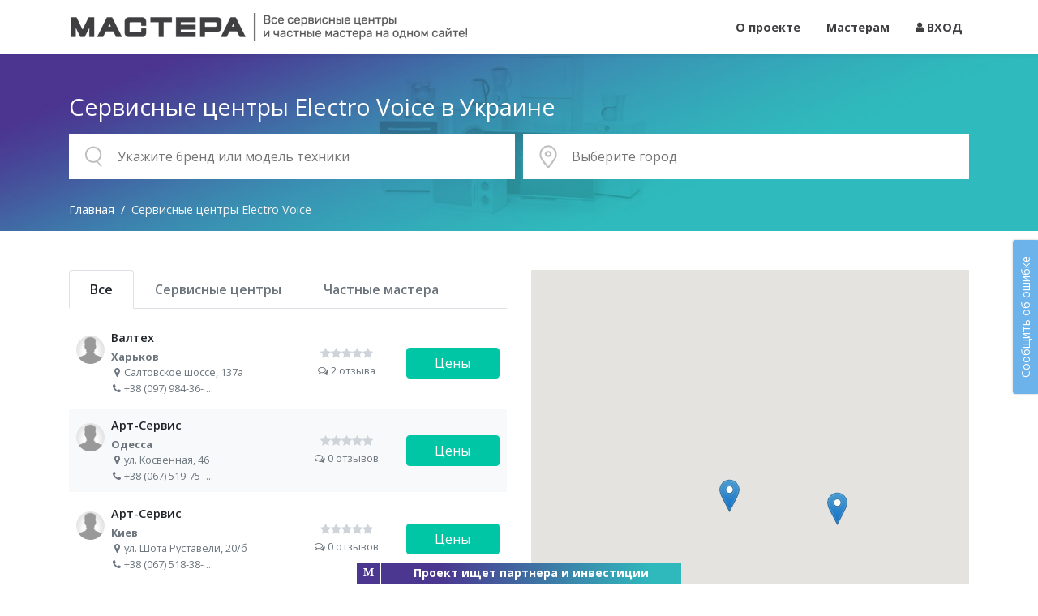

--- FILE ---
content_type: text/html; charset=UTF-8
request_url: https://mastera.ua/brand/electro_voice
body_size: 5824
content:
<!doctype html>
<html lang="ru">
    <head>
                    <!-- Google Tag Manager -->
            <script>(function(w,d,s,l,i){w[l]=w[l]||[];w[l].push({'gtm.start':
            new Date().getTime(),event:'gtm.js'});var f=d.getElementsByTagName(s)[0],
            j=d.createElement(s),dl=l!='dataLayer'?'&l='+l:'';j.async=true;j.src=
            'https://www.googletagmanager.com/gtm.js?id='+i+dl;f.parentNode.insertBefore(j,f);
            })(window,document,'script','dataLayer','GTM-WV974LH');</script>
            <!-- End Google Tag Manager -->
                <script>window._onload = [];</script>
        
        <meta charset="utf-8">
        <meta name="viewport" content="width=device-width, initial-scale=1">
        <meta name="csrf-token" content="QTxE56GDw4ZdYfogt10rk6VYSqKoTSMxIZxDbSvG">
        <link rel="icon" type="image/png" href="/favicon.png">
        
        <title>Сервисные центры Electro Voice в Украине</title>
        
                    <meta name="keywords" content="Сервисные центры Electro Voice">
                            <meta name="description" content="Все сервисные центры Electro Voice в Вашем регионе: авторизированные, неавторизированные, цены, отзывы.">
                                
        <link href="/assets/web/css/app.css?id=29c61cacd79213591ec1" rel="stylesheet">
            </head>
    <body>
                    <!-- Google Tag Manager (noscript) -->
            <noscript><iframe src="https://www.googletagmanager.com/ns.html?id=GTM-WV974LH"
            height="0" width="0" style="display:none;visibility:hidden"></iframe></noscript>
            <!-- End Google Tag Manager (noscript) -->
                
        <nav class="navbar navbar-expand-lg navbar-light fixed-top header">
            <div class="container">
                <a class="navbar-brand" href="https://mastera.ua">
                    <img class="d-none d-lg-inline-block" src="https://mastera.ua/images/logo.png" alt="Mastera.ua">
                    <span class="d-lg-none">Mastera.ua</span>
                </a>
                <button class="navbar-toggler" type="button" data-toggle="collapse" data-target="#navbar-content" aria-controls="navbar-content" aria-expanded="false" aria-label="Toggle navigation">
                    <span class="navbar-toggler-icon"></span>
                </button>

                <div class="collapse navbar-collapse" id="navbar-content">
                    <ul class="navbar-nav ml-auto">
                                                    <li class="nav-item">
                                <a class="nav-link" href="https://mastera.ua/o-proekte">О проекте</a>
                            </li>
                                                                            <li class="nav-item">
                                <a class="nav-link" href="https://mastera.ua/register">Мастерам</a>
                            </li>
                            <li class="nav-item">
                                <a class="nav-link" href="https://mastera.ua/login">
                                    <i class="fa fa-user"></i>
                                    ВХОД
                                </a>
                            </li>
                                            </ul>
                </div>
            </div>
        </nav>

        <div class="overflow-container">
            
            
    
    <div class="search-box">
    <div class="container">
        <div class="content-wrapper">
            <div class="content clearfix">
                <form class="form" method="post">
                    <input type="hidden" name="_token" value="QTxE56GDw4ZdYfogt10rk6VYSqKoTSMxIZxDbSvG">                                            <h1 class="current-category">Сервисные центры Electro Voice в Украине</h1>
                                        <div class="form-row">
                        <div class="col-md-6 search-col">
                            <div class="search-control-box">
                                <div class="search-control">
                                    <div class="icon">
                                        <img src="https://mastera.ua/images/icons/search.png" alt="search">
                                    </div>
                                    <div class="control main-search-control">
                                        <input type="text" id="main-search" placeholder="Укажите бренд или модель техники" autocomplete="off">
                                    </div>
                                </div>
                            </div>
                        </div>
                        <div class="col-md-6">
                            <div class="search-control-box js-search-control-box">
                                <div class="search-control">
                                    <div class="icon">
                                        <img src="https://mastera.ua/images/icons/address.png" alt="address">
                                    </div>
                                    <div class="control">
                                        <input type="text" placeholder="Выберите город" autocomplete="off"
                                               id="city-select-input" value="">
                                    </div>
                                                                    </div>
                                <div class="city-select" id="city-select">
                                    <div class="regions select-box active" id="city-select-regions">
                                        <div class="city-select-title">
                                            <span class="as-link js-city-select-link" data-type="all" data-id="0">Вся Украина</span>
                                        </div>
                                        <div class="city-select-body">
                                            <div class="row">
                                                                                                    <div class="col-4">
                                                        <ul class="list">
                                                                                                                            <li class="js-city-select-load-link" data-type="region" data-id="28">
                                                                    АР Крым
                                                                </li>
                                                                                                                            <li class="js-city-select-load-link" data-type="region" data-id="1">
                                                                    Винницкая область
                                                                </li>
                                                                                                                            <li class="js-city-select-load-link" data-type="region" data-id="10">
                                                                    Волынская область
                                                                </li>
                                                                                                                            <li class="js-city-select-load-link" data-type="region" data-id="2">
                                                                    Днепропетровская область
                                                                </li>
                                                                                                                            <li class="js-city-select-load-link" data-type="region" data-id="3">
                                                                    Донецкая область
                                                                </li>
                                                                                                                            <li class="js-city-select-load-link" data-type="region" data-id="4">
                                                                    Житомирская область
                                                                </li>
                                                                                                                            <li class="js-city-select-load-link" data-type="region" data-id="18">
                                                                    Закарпатская область
                                                                </li>
                                                                                                                            <li class="js-city-select-load-link" data-type="region" data-id="5">
                                                                    Запорожская область
                                                                </li>
                                                                                                                            <li class="js-city-select-load-link" data-type="region" data-id="6">
                                                                    Ивано-Франковская область
                                                                </li>
                                                                                                                    </ul>
                                                    </div>
                                                                                                    <div class="col-4">
                                                        <ul class="list">
                                                                                                                            <li class="js-city-select-load-link highlight" data-type="region" data-id="7">
                                                                    Киевская область
                                                                </li>
                                                                                                                            <li class="js-city-select-load-link" data-type="region" data-id="8">
                                                                    Кировоградская область
                                                                </li>
                                                                                                                            <li class="js-city-select-load-link" data-type="region" data-id="9">
                                                                    Луганская область
                                                                </li>
                                                                                                                            <li class="js-city-select-load-link" data-type="region" data-id="11">
                                                                    Львовская область
                                                                </li>
                                                                                                                            <li class="js-city-select-load-link" data-type="region" data-id="12">
                                                                    Николаевская область
                                                                </li>
                                                                                                                            <li class="js-city-select-load-link" data-type="region" data-id="13">
                                                                    Одесская область
                                                                </li>
                                                                                                                            <li class="js-city-select-load-link" data-type="region" data-id="14">
                                                                    Полтавская область
                                                                </li>
                                                                                                                            <li class="js-city-select-load-link" data-type="region" data-id="15">
                                                                    Ровенская область
                                                                </li>
                                                                                                                            <li class="js-city-select-load-link" data-type="region" data-id="16">
                                                                    Сумская область
                                                                </li>
                                                                                                                    </ul>
                                                    </div>
                                                                                                    <div class="col-4">
                                                        <ul class="list">
                                                                                                                            <li class="js-city-select-load-link" data-type="region" data-id="17">
                                                                    Тернопольская область
                                                                </li>
                                                                                                                            <li class="js-city-select-load-link" data-type="region" data-id="19">
                                                                    Харьковская область
                                                                </li>
                                                                                                                            <li class="js-city-select-load-link" data-type="region" data-id="20">
                                                                    Херсонская область
                                                                </li>
                                                                                                                            <li class="js-city-select-load-link" data-type="region" data-id="21">
                                                                    Хмельницкая область
                                                                </li>
                                                                                                                            <li class="js-city-select-load-link" data-type="region" data-id="22">
                                                                    Черкасская область
                                                                </li>
                                                                                                                            <li class="js-city-select-load-link" data-type="region" data-id="23">
                                                                    Черниговская область
                                                                </li>
                                                                                                                            <li class="js-city-select-load-link" data-type="region" data-id="24">
                                                                    Черновицкая область
                                                                </li>
                                                                                                                    </ul>
                                                    </div>
                                                                                            </div>
                                        </div>
                                    </div>
                                    <div class="cities select-box" id="city-select-cities"></div>
                                    <div class="areas select-box" id="city-select-areas"></div>
                                </div>
                            </div>
                        </div>
                    </div>
                </form>
                                    <ol itemscope itemtype="https://schema.org/BreadcrumbList" class="breadcrumb">
        
                            <li itemprop="itemListElement" itemscope itemtype="https://schema.org/ListItem" class="breadcrumb-item"><a itemtype="https://schema.org/Thing" itemprop="item" href="https://mastera.ua"><span itemprop="name">Главная</span></a><meta itemprop="position" content="1" /></li>
            
        
                            <li class="breadcrumb-item active">Сервисные центры Electro Voice</li>
            
            </ol>
                            </div>
        </div>
    </div>
</div>
    <div class="service-centers-list content-box">
    <div class="container">
        <div class="row">
            <div class="col-list col-md-6 service-centers-showcase" id="service-centers-list">
    <ul class="nav nav-tabs">
                <li class="nav-item">
            <a class="nav-link active" 
               href="https://mastera.ua/brand/electro_voice">
                <span>Все</span>
            </a>
        </li>
        <li class="nav-item">
            <a class="nav-link" 
               href="https://mastera.ua/brand/electro_voice?type=0">
                <span>Сервисные центры</span>
            </a>
        </li>
        <li class="nav-item">
            <a class="nav-link" 
               href="https://mastera.ua/brand/electro_voice?type=1">
                <span>Частные мастера</span>
            </a>
        </li>
    </ul>
    <div class="list">
        <div class="list-body">
                                                                                                                <div class="service-center js-list-service-center" 
                         data-marker='{&quot;lat&quot;:&quot;49.9893747&quot;,&quot;lng&quot;:&quot;36.3421789507637&quot;}'>
                        <a href="https://mastera.ua/service-center/valtekh" title="Валтех"
                           class="js-service-center-link" data-address="1830">Валтех</a>
                        <div class="row">
                            <div class="col-6 sc-name">
                                <div class="avatar">
                                    <img src="https://mastera.ua/images/default_avatar.jpg" alt="Валтех">
                                </div>
                                <div class="description">
                                    <div class="name">Валтех</div>
                                                                                                                        <div class="contacts-city">Харьков</div>
                                                                                <div class="contact address">
                                            <i class="fa fa-map-marker"></i> 
                                            <span>Салтовское шоссе, 137а</span>
                                        </div>
                                                                                <div class="contact phone">
    <i class="fa fa-phone"></i> 
    <span><span class="hidden-phone">+38 (097) 984-36-<i class="hidden-phone-end js-show-hidden-phone" data-id="a-1830" title="показать полностью">&nbsp;...</i></span></span>
</div>
                                                                    </div>
                            </div>
                            <div class="col sc-ratings">
                                <span class="rating" title="0"><span style="width:0%"></span></span>                                <div class="comments">
                                    <i class="fa fa-comments-o"></i> 
                                    2 отзыва
                                </div>
                            </div>
                                                                                        <div class="col sc-actions">
                                    <button class="btn btn-success" 
                                            data-toggle="modal" data-target="#pricing-modal">Цены</button>
                                </div>
                                                    </div>
                    </div>
                                                                                                    <div class="service-center js-list-service-center" 
                         data-marker='{&quot;lat&quot;:&quot;46.4744079&quot;,&quot;lng&quot;:&quot;30.7111401068441&quot;}'>
                        <a href="https://mastera.ua/service-center/art-servis" title="Арт-Сервис"
                           class="js-service-center-link" data-address="1503">Арт-Сервис</a>
                        <div class="row">
                            <div class="col-6 sc-name">
                                <div class="avatar">
                                    <img src="https://mastera.ua/images/default_avatar.jpg" alt="Арт-Сервис">
                                </div>
                                <div class="description">
                                    <div class="name">Арт-Сервис</div>
                                                                                                                        <div class="contacts-city">Одесса</div>
                                                                                <div class="contact address">
                                            <i class="fa fa-map-marker"></i> 
                                            <span>ул. Косвенная, 46</span>
                                        </div>
                                                                                <div class="contact phone">
    <i class="fa fa-phone"></i> 
    <span><span class="hidden-phone">+38 (067) 519-75-<i class="hidden-phone-end js-show-hidden-phone" data-id="a-1503" title="показать полностью">&nbsp;...</i></span></span>
</div>
                                                                    </div>
                            </div>
                            <div class="col sc-ratings">
                                <span class="rating" title="0"><span style="width:0%"></span></span>                                <div class="comments">
                                    <i class="fa fa-comments-o"></i> 
                                    0 отзывов
                                </div>
                            </div>
                                                                                        <div class="col sc-actions">
                                    <button class="btn btn-success" 
                                            data-toggle="modal" data-target="#pricing-modal">Цены</button>
                                </div>
                                                    </div>
                    </div>
                                                                                                    <div class="service-center js-list-service-center" 
                         data-marker='{&quot;lat&quot;:&quot;50.438983&quot;,&quot;lng&quot;:&quot;30.518508&quot;}'>
                        <a href="https://mastera.ua/service-center/art-servis" title="Арт-Сервис"
                           class="js-service-center-link" data-address="969">Арт-Сервис</a>
                        <div class="row">
                            <div class="col-6 sc-name">
                                <div class="avatar">
                                    <img src="https://mastera.ua/images/default_avatar.jpg" alt="Арт-Сервис">
                                </div>
                                <div class="description">
                                    <div class="name">Арт-Сервис</div>
                                                                                                                        <div class="contacts-city">Киев</div>
                                                                                <div class="contact address">
                                            <i class="fa fa-map-marker"></i> 
                                            <span>ул. Шота Руставели, 20/б</span>
                                        </div>
                                                                                <div class="contact phone">
    <i class="fa fa-phone"></i> 
    <span><span class="hidden-phone">+38 (067) 518-38-<i class="hidden-phone-end js-show-hidden-phone" data-id="a-969" title="показать полностью">&nbsp;...</i></span></span>
</div>
                                                                    </div>
                            </div>
                            <div class="col sc-ratings">
                                <span class="rating" title="0"><span style="width:0%"></span></span>                                <div class="comments">
                                    <i class="fa fa-comments-o"></i> 
                                    0 отзывов
                                </div>
                            </div>
                                                                                        <div class="col sc-actions">
                                    <button class="btn btn-success" 
                                            data-toggle="modal" data-target="#pricing-modal">Цены</button>
                                </div>
                                                    </div>
                    </div>
                                    </div>
    </div>
</div>            <div class="col-list-pagination col-md-6" id="service-centers-list-pagination">
    <div class="list-pagination">
        
    </div>
</div>            <div class="col-list-map col-md-6 service-centers-map">
                <div class="relative">
                    <div id="sc-map" class="sc-map"></div>
                </div>
            </div>
        </div>
    </div>
</div>

<div class="modal fade" id="pricing-modal" tabindex="-1" role="dialog" aria-hidden="true">
    <div class="modal-dialog modal-dialog-centered" role="document">
        <div class="modal-content">
            <div class="modal-header">
                <h5 class="modal-title">Расчет стоимости ремонта</h5>
                <button type="button" class="close" data-dismiss="modal" aria-label="Close">
                    <span aria-hidden="true">&times;</span>
                </button>
            </div>
            <div class="modal-body">
                <form method="post" class="quick-search-form" id="quick-search-form" action="https://mastera.ua/quick-search/submit">
    <input type="hidden" name="_token" value="QTxE56GDw4ZdYfogt10rk6VYSqKoTSMxIZxDbSvG">    <input type="hidden" name="device_id" class="js-qs-selected-device" value="">
    <div class="form-group qs-device">
        <input type="text" class="js-qs-device form-control border-success" placeholder="Укажите модель техники" value="">
    </div>
    <div class="form-group">
        <select class="js-qs-defect form-control custom-select-2 border-success" name="defect_id" data-noneSelectedText="Неисправность">
        </select>
    </div>
    <div class="form-group">
        <select class="js-qs-service form-control custom-select-2 border-success" name="service_id" data-noneSelectedText="Услуга">
        </select>
    </div>
    <div class="text-center">
        <button type="submit" class="js-qs-submit btn btn-success btn-lg" disabled>Показать цену</button>
    </div>
</form>            </div>
        </div>
    </div>
</div>

<div class="modal fade sc-page-sidebar" id="sc-page-sidebar" tabindex="-1" role="dialog" aria-hidden="true">
    <div class="modal-dialog">
        <div class="modal-content">
            <button type="button" class="close sc-page-sidebar-close" data-dismiss="modal" aria-label="Close">
                <span aria-hidden="true">&times;</span>
            </button>
            <div class="modal-body sc-page sc-page-sidebar-content" id="sc-page-content"></div>
        </div>
    </div>
</div>

    
        
    
            
            <div class="quote-box content-box lazy" data-src="https://mastera.ua/assets/web/images/fon-02.jpg">
                <div class="container">
                    <div class="content-wrapper">
                        <div class="content">
                            <h5 class="title text-center underline-white uppercase">
                                Сервисные центры бывают честными.<br>Цены тоже.
                            </h5>
                            <p class="text-center mb-0">
                                Запишитесь в надежный сервис по фиксированной цене.<br>Никаких доплат и увеличения стоимости.
                            </p>
                        </div>
                    </div>
                </div>
            </div>
            
            <footer class="footer content-box">
                <div class="background-container lazy" data-src="https://mastera.ua/assets/web/images/contact.jpg">
                    <div class="container">
                        <h5 class="title text-center underline uppercase">
                            Контактная информация
                        </h5>
                        <div class="text-center phones contact-box">
                            <div>Свяжитесь с нами:</div>
                            
                            info@mastera.ua
                        </div>
                        <div class="text-center feedback contact-box">
                            <button type="button" class="btn btn-success" data-toggle="modal" data-target="#feedback-form">
                                Написать нам
                            </button>
                        </div>
                        <div class="text-center follow-us contact-box">
                            <div>Следите за нами:</div>
                            <a href="#"><img class="lazy" src="[data-uri]" data-src="https://mastera.ua/images/icons/youtube.png" alt="youtube"></a>
                            <a href="#"><img class="lazy" src="[data-uri]" data-src="https://mastera.ua/images/icons/facebook.png" alt="facebook"></a>
                            <a href="#"><img class="lazy" src="[data-uri]" data-src="https://mastera.ua/images/icons/instagram.png" alt="instagram"></a>
                        </div>
                        <div class="text-center copyright">
                            &copy; 2026 Mastera <br>
                            <a href="https://mastera.ua/agreement" class="agreements-link">Оферта</a>
                        </div>
                    </div>
                </div>
            </footer>
        </div>
        
        <div class="modal fade modal-form" id="feedback-form" tabindex="-1" role="dialog" aria-hidden="true">
            <form id="form-feedback" method="post" action="https://mastera.ua/forms/feedback" class="js-ajax-form ajax-form">
                <div class="modal-dialog modal-dialog-centered" role="document">
                    <div class="modal-content">
                        <div class="modal-header">
                            <h5 class="modal-title">Напишите нам</h5>
                            <button type="button" class="close" data-dismiss="modal" aria-label="Close">
                                <span aria-hidden="true">&times;</span>
                            </button>
                        </div>
                        <div class="modal-body">
                            <input type="hidden" name="_token" value="QTxE56GDw4ZdYfogt10rk6VYSqKoTSMxIZxDbSvG">                            <div class="js-form-result form-result alert alert-success alert-dismissible hidden" role="alert">
                                <span class="js-form-result-message"></span>
                            </div>
                            <div class="form-group row">
                                <label class="col-sm-4 col-form-label" for="ff-message">Сообщение:</label>
                                <div class="col-sm-8">
                                    <textarea id="ff-message" name="message" required rows="4" class="form-control"></textarea>
                                </div>
                            </div>
                            <div class="form-group row">
                                <label class="col-sm-4 col-form-label" for="ff-contacts">Телефон или email:</label>
                                <div class="col-sm-8">
                                    <input id="ff-contacts" type="text" name="contacts" class="form-control" required>
                                </div>
                            </div>
                            <div class="form-group row">
                                <label class="col-sm-4 col-form-label" for="ff-name">Имя:</label>
                                <div class="col-sm-8">
                                    <input id="ff-name" type="text" name="name" class="form-control">
                                </div>
                            </div>
                            <div class="form-group row mb-0">
                                <div class="col-sm-8 offset-sm-4">
                                    <button type="submit" class="btn btn-success">
                                        Отправить
                                        <span class="spinner-grow spinner-grow-sm" role="status" aria-hidden="true"></span>
                                    </button>
                                </div>
                            </div>
                        </div>
                    </div>
                </div>
                <div class="g-recaptcha" id="grecaptcha-f"></div>
            </form>
        </div>
        
        <div class="modal fade modal-form" id="report-form" tabindex="-1" role="dialog" aria-hidden="true">
            <form id="form-report" method="post" action="https://mastera.ua/forms/report" class="js-ajax-form ajax-form">
                <div class="modal-dialog modal-dialog-centered" role="document">
                    <div class="modal-content">
                        <div class="modal-header">
                            <h5 class="modal-title">Сообщить об ошибке</h5>
                            <button type="button" class="close" data-dismiss="modal" aria-label="Close">
                                <span aria-hidden="true">&times;</span>
                            </button>
                        </div>
                        <div class="modal-body">
                            <input type="hidden" name="_token" value="QTxE56GDw4ZdYfogt10rk6VYSqKoTSMxIZxDbSvG">                            <div class="js-form-result form-result alert alert-success alert-dismissible hidden" role="alert">
                                <span class="js-form-result-message"></span>
                            </div>
                            <div class="form-group row">
                                <label class="col-sm-4 col-form-label" for="rf-message">Опишите проблему:</label>
                                <div class="col-sm-8">
                                    <textarea id="rf-message" name="message" required rows="4" class="form-control"></textarea>
                                </div>
                            </div>
                            <div class="form-group row">
                                <label class="col-sm-4 col-form-label" for="rf-email">Email для связи:</label>
                                <div class="col-sm-8">
                                    <input id="rf-email" type="text" name="email" class="form-control" required>
                                </div>
                            </div>
                            <div class="form-group row mb-0">
                                <div class="col-sm-8 offset-sm-4">
                                    <button type="submit" class="btn btn-success">
                                        Отправить
                                        <span class="spinner-grow spinner-grow-sm" role="status" aria-hidden="true"></span>
                                    </button>
                                </div>
                            </div>
                        </div>
                    </div>
                </div>
                <div class="g-recaptcha" id="grecaptcha-r"></div>
            </form>
        </div>
        
        <button type="button" class="report-form-btn btn btn-info btn-sm" data-toggle="modal" data-target="#report-form">Сообщить об ошибке</button>

        <div class="fixed-stripe" data-toggle="modal" data-target="#feedback-form">
            <div class="fixed-stripe__logo">M</div>
            <div class="fixed-stripe__text">Проект ищет партнера и инвестиции</div>
        </div>
        
        <!-- Scripts -->
        <script>window.APP_DEBUG = false;</script>
        <script async>
            function attachScript(src, onload){
                var script = document.createElement("script");
                script.onload = onload;
                script.setAttribute('async', true);
                document.body.appendChild(script);
                script.setAttribute("src", src);
            }
            window._onload.push(function(){
                attachScript("/assets/web/js/manifest.js?id=7db827d654313dce4250", function(){
                    attachScript("/assets/web/js/vendor.js?id=2fac1114eb00537d36d0", function(){
                        attachScript("/assets/web/js/app.js?id=c0395e7ef4700a55cef3", function(){
                                attachScript("/assets/web/js/catalog.js?id=579832f89b451d163cc9", function(){
            window.Catalog.initMap({
        center: {"lat":49.825738,"lng":31.603277,"zoom":5},
        markers: [{"id":969,"lat":"50.438983","lng":"30.518508","title":"\u0410\u0440\u0442-\u0421\u0435\u0440\u0432\u0438\u0441"},{"id":1503,"lat":"46.4744079","lng":"30.7111401068441","title":"\u0410\u0440\u0442-\u0421\u0435\u0440\u0432\u0438\u0441"},{"id":1830,"lat":"49.9893747","lng":"36.3421789507637","title":"\u0412\u0430\u043b\u0442\u0435\u0445"}]
    });
    });
                            $(window).trigger('load');
                        });
                    });
                });
            });
            var loadAssets = function(){
                for(var i = 0; i < window._onload.length; i ++){
                    window._onload[i]();
                }
            };
            if(window.addEventListener){
                window.addEventListener("load", loadAssets, false);
            }else if(window.attachEvent){
                window.attachEvent("onload", loadAssets);
            }else{
                window.onload = loadAssets;
            }
        </script>
    </body>
</html>


--- FILE ---
content_type: application/javascript
request_url: https://mastera.ua/assets/web/js/app.js?id=c0395e7ef4700a55cef3
body_size: 8235
content:
(window.webpackJsonp=window.webpackJsonp||[]).push([[2],{0:function(t,e,n){n("UgRz"),n("uIgy"),n("S+kd"),t.exports=n("FTk0")},"0V+Z":function(t,e,n){"use strict";(function(t){function i(t,e){for(var n=0;n<e.length;n++){var i=e[n];i.enumerable=i.enumerable||!1,i.configurable=!0,"value"in i&&(i.writable=!0),Object.defineProperty(t,i.key,i)}}n.d(e,"a",(function(){return o}));var o=function(){function e(){!function(t,e){if(!(t instanceof e))throw new TypeError("Cannot call a class as a function")}(this,e),this.$input=t("#main-search"),this.ajax=!1,this.initSearch()}var n,o,a;return n=e,(o=[{key:"initSearch",value:function(){var e=this;t((function(){e.$input.typeahead({minLength:2,highlight:!0,caseSensitive:!0},{display:function(e){return t.trim(e.name)},templates:{suggestion:function(t){return'<span class="tt-item"><span class="name">'+t.name+"</span></span>"},footer:function(){return""},notFound:function(){return'<span class="tt-not-found">Совпадений не найдено</span>'}},limit:500,async:!0,source:function(n,i,o){e.ajax&&e.ajax.abort(),e.ajax=t.ajax({method:"POST",cache:!1,url:"/search/ajax-search",data:{q:n},dataType:"JSON",success:function(t){t.state&&o(t.results)}})}}).bind("typeahead:select",(function(t,e){e.url&&(window.location=e.url)})),t(".main-search-control.js-set-focus").length&&e.$input.focus()}))}}])&&i(n.prototype,o),a&&i(n,a),e}()}).call(this,n("EVdn"))},"8oxB":function(t,e){var n,i,o=t.exports={};function a(){throw new Error("setTimeout has not been defined")}function r(){throw new Error("clearTimeout has not been defined")}function s(t){if(n===setTimeout)return setTimeout(t,0);if((n===a||!n)&&setTimeout)return n=setTimeout,setTimeout(t,0);try{return n(t,0)}catch(e){try{return n.call(null,t,0)}catch(e){return n.call(this,t,0)}}}!function(){try{n="function"==typeof setTimeout?setTimeout:a}catch(t){n=a}try{i="function"==typeof clearTimeout?clearTimeout:r}catch(t){i=r}}();var c,l=[],u=!1,d=-1;function h(){u&&c&&(u=!1,c.length?l=c.concat(l):d=-1,l.length&&f())}function f(){if(!u){var t=s(h);u=!0;for(var e=l.length;e;){for(c=l,l=[];++d<e;)c&&c[d].run();d=-1,e=l.length}c=null,u=!1,function(t){if(i===clearTimeout)return clearTimeout(t);if((i===r||!i)&&clearTimeout)return i=clearTimeout,clearTimeout(t);try{i(t)}catch(e){try{return i.call(null,t)}catch(e){return i.call(this,t)}}}(t)}}function p(t,e){this.fun=t,this.array=e}function m(){}o.nextTick=function(t){var e=new Array(arguments.length-1);if(arguments.length>1)for(var n=1;n<arguments.length;n++)e[n-1]=arguments[n];l.push(new p(t,e)),1!==l.length||u||s(f)},p.prototype.run=function(){this.fun.apply(null,this.array)},o.title="browser",o.browser=!0,o.env={},o.argv=[],o.version="",o.versions={},o.on=m,o.addListener=m,o.once=m,o.off=m,o.removeListener=m,o.removeAllListeners=m,o.emit=m,o.prependListener=m,o.prependOnceListener=m,o.listeners=function(t){return[]},o.binding=function(t){throw new Error("process.binding is not supported")},o.cwd=function(){return"/"},o.chdir=function(t){throw new Error("process.chdir is not supported")},o.umask=function(){return 0}},FTk0:function(t,e){},LtfW:function(t,e,n){"use strict";(function(t){function i(t,e){for(var n=0;n<e.length;n++){var i=e[n];i.enumerable=i.enumerable||!1,i.configurable=!0,"value"in i&&(i.writable=!0),Object.defineProperty(t,i.key,i)}}n.d(e,"a",(function(){return o}));var o=function(){function e(){!function(t,e){if(!(t instanceof e))throw new TypeError("Cannot call a class as a function")}(this,e),this.$cities_container=t("#city-select-cities"),this.$regions_container=t("#city-select-regions"),this.$areas_container=t("#city-select-areas"),this.$containers=[this.$cities_container,this.$regions_container,this.$areas_container],this.$city_select=t("#city-select"),this.$input=t("#city-select-input"),this.$clear=t("#city-select-clear-location"),this.ajaxSearch=!1,this.init()}var n,o,a;return n=e,(o=[{key:"show",value:function(){this.$city_select.addClass("active")}},{key:"hide",value:function(){this.$city_select.removeClass("active")}},{key:"hideContainers",value:function(){t.each(this.$containers,(function(t,e){e.removeClass("active")}))}},{key:"showCitySelect",value:function(){this.hideContainers(),this.$cities_container.addClass("active")}},{key:"showRegionSelect",value:function(){this.hideContainers(),this.$regions_container.addClass("active")}},{key:"showAreaSelect",value:function(){this.hideContainers(),this.$areas_container.addClass("active")}},{key:"showLoaded",value:function(e,n){var i=t(".js-city-select-loaded-"+e+"[data-id="+n+"]");return!!i.length&&(t(".js-city-select-loaded-"+e).removeClass("active"),i.addClass("active"),!0)}},{key:"showRegion",value:function(t){return!!this.showLoaded("region",t)&&(this.showCitySelect(),!0)}},{key:"showCity",value:function(t){return!!this.showLoaded("city",t)&&(this.showAreaSelect(),!0)}},{key:"setLoadedRegion",value:function(t){this.$cities_container.append(t)}},{key:"setLoadedCity",value:function(t){this.$areas_container.append(t)}},{key:"setUserLocation",value:function(e,n){this.hide(),t.ajax({url:"/city-select/ajax-set-user-location",type:"POST",dataType:"json",data:{id:n,type:e,location:window.location.href},success:function(t){t.state&&(t.redirect_location?window.location=t.redirect_location:window.location.reload(!0))}})}},{key:"init",value:function(){var e=this;t((function(){t(document).on("click",".js-city-select-load-link",(function(){var n=t(this),i=n.attr("data-type"),o=+n.attr("data-id"),a=i.charAt(0).toUpperCase()+i.substr(1,i.length-1);if(e["show"+a](o))return!0;t.ajax({url:"/city-select/ajax-load-"+i,type:"POST",dataType:"json",data:{id:o},success:function(t){t.state&&(t.empty?e.setUserLocation(i,o):(e["setLoaded"+a](t.html),e["show"+a](o)))}})})),t(document).on("click",".js-city-select-back",(function(){var n=t(this).attr("data-to");e["show"+n]()})),t(document).on("click",".js-city-select-link",(function(){var n=t(this),i=n.attr("data-type"),o=n.attr("data-id");e.setUserLocation(i,o)})),e.$input.on("input",(function(t){e.hide()})),t(document).on("click",(function(n){t(n.target).closest(".search-control-box").length||e.hide()})),e.$input.on("focus",(function(n){n.stopPropagation(),n.preventDefault(),t(this).select(),e.show(),e.$input.data("tt-typeahead").menu.datasets[0].clear()})),e.$clear.on("click",(function(t){t.stopPropagation(),t.preventDefault(),e.setUserLocation("empty",0)})),e.$input.typeahead({minLength:2,highlight:!0,caseSensitive:!0},{display:function(e){return t.trim(e.name)},templates:{suggestion:function(t){return'<span class="tt-item'+("area"==t.type?" tt-item-tab":"")+'"><span class="name">'+t.name+"</span></span>"},footer:function(){return""},notFound:function(){return'<span class="tt-not-found">Совпадений не найдено</span>'}},limit:500,async:!0,source:function(n,i,o){if(e.$city_select.hasClass("active"))return!1;e.ajaxSearch&&e.ajaxSearch.abort(),e.ajaxSearch=t.ajax({method:"POST",cache:!1,url:"/city-select/ajax-search",data:{q:n},dataType:"JSON",success:function(t){t.state&&o(t.results)}})},focus:function(){return!1}}).bind("typeahead:select",(function(t,n){n.type&&n.id&&e.setUserLocation(n.type,n.id)}))}))}}])&&i(n.prototype,o),a&&i(n,a),e}()}).call(this,n("EVdn"))},Pj9F:function(t,e,n){(function(t){
/*!
Waypoints - 4.0.1
Copyright © 2011-2016 Caleb Troughton
Licensed under the MIT license.
https://github.com/imakewebthings/waypoints/blob/master/licenses.txt
*/
!function(){"use strict";function t(i){if(!i)throw new Error("No options passed to Waypoint constructor");if(!i.element)throw new Error("No element option passed to Waypoint constructor");if(!i.handler)throw new Error("No handler option passed to Waypoint constructor");this.key="waypoint-"+e,this.options=t.Adapter.extend({},t.defaults,i),this.element=this.options.element,this.adapter=new t.Adapter(this.element),this.callback=i.handler,this.axis=this.options.horizontal?"horizontal":"vertical",this.enabled=this.options.enabled,this.triggerPoint=null,this.group=t.Group.findOrCreate({name:this.options.group,axis:this.axis}),this.context=t.Context.findOrCreateByElement(this.options.context),t.offsetAliases[this.options.offset]&&(this.options.offset=t.offsetAliases[this.options.offset]),this.group.add(this),this.context.add(this),n[this.key]=this,e+=1}var e=0,n={};t.prototype.queueTrigger=function(t){this.group.queueTrigger(this,t)},t.prototype.trigger=function(t){this.enabled&&this.callback&&this.callback.apply(this,t)},t.prototype.destroy=function(){this.context.remove(this),this.group.remove(this),delete n[this.key]},t.prototype.disable=function(){return this.enabled=!1,this},t.prototype.enable=function(){return this.context.refresh(),this.enabled=!0,this},t.prototype.next=function(){return this.group.next(this)},t.prototype.previous=function(){return this.group.previous(this)},t.invokeAll=function(t){var e=[];for(var i in n)e.push(n[i]);for(var o=0,a=e.length;a>o;o++)e[o][t]()},t.destroyAll=function(){t.invokeAll("destroy")},t.disableAll=function(){t.invokeAll("disable")},t.enableAll=function(){for(var e in t.Context.refreshAll(),n)n[e].enabled=!0;return this},t.refreshAll=function(){t.Context.refreshAll()},t.viewportHeight=function(){return window.innerHeight||document.documentElement.clientHeight},t.viewportWidth=function(){return document.documentElement.clientWidth},t.adapters=[],t.defaults={context:window,continuous:!0,enabled:!0,group:"default",horizontal:!1,offset:0},t.offsetAliases={"bottom-in-view":function(){return this.context.innerHeight()-this.adapter.outerHeight()},"right-in-view":function(){return this.context.innerWidth()-this.adapter.outerWidth()}},window.Waypoint=t}(),function(){"use strict";function t(t){window.setTimeout(t,1e3/60)}function e(t){this.element=t,this.Adapter=o.Adapter,this.adapter=new this.Adapter(t),this.key="waypoint-context-"+n,this.didScroll=!1,this.didResize=!1,this.oldScroll={x:this.adapter.scrollLeft(),y:this.adapter.scrollTop()},this.waypoints={vertical:{},horizontal:{}},t.waypointContextKey=this.key,i[t.waypointContextKey]=this,n+=1,o.windowContext||(o.windowContext=!0,o.windowContext=new e(window)),this.createThrottledScrollHandler(),this.createThrottledResizeHandler()}var n=0,i={},o=window.Waypoint,a=window.onload;e.prototype.add=function(t){var e=t.options.horizontal?"horizontal":"vertical";this.waypoints[e][t.key]=t,this.refresh()},e.prototype.checkEmpty=function(){var t=this.Adapter.isEmptyObject(this.waypoints.horizontal),e=this.Adapter.isEmptyObject(this.waypoints.vertical),n=this.element==this.element.window;t&&e&&!n&&(this.adapter.off(".waypoints"),delete i[this.key])},e.prototype.createThrottledResizeHandler=function(){function t(){e.handleResize(),e.didResize=!1}var e=this;this.adapter.on("resize.waypoints",(function(){e.didResize||(e.didResize=!0,o.requestAnimationFrame(t))}))},e.prototype.createThrottledScrollHandler=function(){function t(){e.handleScroll(),e.didScroll=!1}var e=this;this.adapter.on("scroll.waypoints",(function(){(!e.didScroll||o.isTouch)&&(e.didScroll=!0,o.requestAnimationFrame(t))}))},e.prototype.handleResize=function(){o.Context.refreshAll()},e.prototype.handleScroll=function(){var t={},e={horizontal:{newScroll:this.adapter.scrollLeft(),oldScroll:this.oldScroll.x,forward:"right",backward:"left"},vertical:{newScroll:this.adapter.scrollTop(),oldScroll:this.oldScroll.y,forward:"down",backward:"up"}};for(var n in e){var i=e[n],o=i.newScroll>i.oldScroll?i.forward:i.backward;for(var a in this.waypoints[n]){var r=this.waypoints[n][a];if(null!==r.triggerPoint){var s=i.oldScroll<r.triggerPoint,c=i.newScroll>=r.triggerPoint;(s&&c||!s&&!c)&&(r.queueTrigger(o),t[r.group.id]=r.group)}}}for(var l in t)t[l].flushTriggers();this.oldScroll={x:e.horizontal.newScroll,y:e.vertical.newScroll}},e.prototype.innerHeight=function(){return this.element==this.element.window?o.viewportHeight():this.adapter.innerHeight()},e.prototype.remove=function(t){delete this.waypoints[t.axis][t.key],this.checkEmpty()},e.prototype.innerWidth=function(){return this.element==this.element.window?o.viewportWidth():this.adapter.innerWidth()},e.prototype.destroy=function(){var t=[];for(var e in this.waypoints)for(var n in this.waypoints[e])t.push(this.waypoints[e][n]);for(var i=0,o=t.length;o>i;i++)t[i].destroy()},e.prototype.refresh=function(){var t,e=this.element==this.element.window,n=e?void 0:this.adapter.offset(),i={};for(var a in this.handleScroll(),t={horizontal:{contextOffset:e?0:n.left,contextScroll:e?0:this.oldScroll.x,contextDimension:this.innerWidth(),oldScroll:this.oldScroll.x,forward:"right",backward:"left",offsetProp:"left"},vertical:{contextOffset:e?0:n.top,contextScroll:e?0:this.oldScroll.y,contextDimension:this.innerHeight(),oldScroll:this.oldScroll.y,forward:"down",backward:"up",offsetProp:"top"}}){var r=t[a];for(var s in this.waypoints[a]){var c,l,u,d,h=this.waypoints[a][s],f=h.options.offset,p=h.triggerPoint,m=0,y=null==p;h.element!==h.element.window&&(m=h.adapter.offset()[r.offsetProp]),"function"==typeof f?f=f.apply(h):"string"==typeof f&&(f=parseFloat(f),h.options.offset.indexOf("%")>-1&&(f=Math.ceil(r.contextDimension*f/100))),c=r.contextScroll-r.contextOffset,h.triggerPoint=Math.floor(m+c-f),l=p<r.oldScroll,u=h.triggerPoint>=r.oldScroll,d=!l&&!u,!y&&(l&&u)?(h.queueTrigger(r.backward),i[h.group.id]=h.group):(!y&&d||y&&r.oldScroll>=h.triggerPoint)&&(h.queueTrigger(r.forward),i[h.group.id]=h.group)}}return o.requestAnimationFrame((function(){for(var t in i)i[t].flushTriggers()})),this},e.findOrCreateByElement=function(t){return e.findByElement(t)||new e(t)},e.refreshAll=function(){for(var t in i)i[t].refresh()},e.findByElement=function(t){return i[t.waypointContextKey]},window.onload=function(){a&&a(),e.refreshAll()},o.requestAnimationFrame=function(e){(window.requestAnimationFrame||window.mozRequestAnimationFrame||window.webkitRequestAnimationFrame||t).call(window,e)},o.Context=e}(),function(){"use strict";function t(t,e){return t.triggerPoint-e.triggerPoint}function e(t,e){return e.triggerPoint-t.triggerPoint}function n(t){this.name=t.name,this.axis=t.axis,this.id=this.name+"-"+this.axis,this.waypoints=[],this.clearTriggerQueues(),i[this.axis][this.name]=this}var i={vertical:{},horizontal:{}},o=window.Waypoint;n.prototype.add=function(t){this.waypoints.push(t)},n.prototype.clearTriggerQueues=function(){this.triggerQueues={up:[],down:[],left:[],right:[]}},n.prototype.flushTriggers=function(){for(var n in this.triggerQueues){var i=this.triggerQueues[n],o="up"===n||"left"===n;i.sort(o?e:t);for(var a=0,r=i.length;r>a;a+=1){var s=i[a];(s.options.continuous||a===i.length-1)&&s.trigger([n])}}this.clearTriggerQueues()},n.prototype.next=function(e){this.waypoints.sort(t);var n=o.Adapter.inArray(e,this.waypoints);return n===this.waypoints.length-1?null:this.waypoints[n+1]},n.prototype.previous=function(e){this.waypoints.sort(t);var n=o.Adapter.inArray(e,this.waypoints);return n?this.waypoints[n-1]:null},n.prototype.queueTrigger=function(t,e){this.triggerQueues[e].push(t)},n.prototype.remove=function(t){var e=o.Adapter.inArray(t,this.waypoints);e>-1&&this.waypoints.splice(e,1)},n.prototype.first=function(){return this.waypoints[0]},n.prototype.last=function(){return this.waypoints[this.waypoints.length-1]},n.findOrCreate=function(t){return i[t.axis][t.name]||new n(t)},o.Group=n}(),function(){"use strict";function e(t){this.$element=n(t)}var n=t,i=window.Waypoint;n.each(["innerHeight","innerWidth","off","offset","on","outerHeight","outerWidth","scrollLeft","scrollTop"],(function(t,n){e.prototype[n]=function(){var t=Array.prototype.slice.call(arguments);return this.$element[n].apply(this.$element,t)}})),n.each(["extend","inArray","isEmptyObject"],(function(t,i){e[i]=n[i]})),i.adapters.push({name:"jquery",Adapter:e}),i.Adapter=e}(),function(){"use strict";function e(t){return function(){var e=[],i=arguments[0];return t.isFunction(arguments[0])&&((i=t.extend({},arguments[1])).handler=arguments[0]),this.each((function(){var o=t.extend({},i,{element:this});"string"==typeof o.context&&(o.context=t(this).closest(o.context)[0]),e.push(new n(o))})),e}}var n=window.Waypoint;t&&(t.fn.waypoint=e(t)),window.Zepto&&(window.Zepto.fn.waypoint=e(window.Zepto))}()}).call(this,n("EVdn"))},"S+kd":function(t,e){},URgk:function(t,e,n){(function(t){var i=void 0!==t&&t||"undefined"!=typeof self&&self||window,o=Function.prototype.apply;function a(t,e){this._id=t,this._clearFn=e}e.setTimeout=function(){return new a(o.call(setTimeout,i,arguments),clearTimeout)},e.setInterval=function(){return new a(o.call(setInterval,i,arguments),clearInterval)},e.clearTimeout=e.clearInterval=function(t){t&&t.close()},a.prototype.unref=a.prototype.ref=function(){},a.prototype.close=function(){this._clearFn.call(i,this._id)},e.enroll=function(t,e){clearTimeout(t._idleTimeoutId),t._idleTimeout=e},e.unenroll=function(t){clearTimeout(t._idleTimeoutId),t._idleTimeout=-1},e._unrefActive=e.active=function(t){clearTimeout(t._idleTimeoutId);var e=t._idleTimeout;e>=0&&(t._idleTimeoutId=setTimeout((function(){t._onTimeout&&t._onTimeout()}),e))},n("YBdB"),e.setImmediate="undefined"!=typeof self&&self.setImmediate||void 0!==t&&t.setImmediate||this&&this.setImmediate,e.clearImmediate="undefined"!=typeof self&&self.clearImmediate||void 0!==t&&t.clearImmediate||this&&this.clearImmediate}).call(this,n("yLpj"))},UgRz:function(t,e,n){"use strict";n.r(e),function(t,e){var i=n("bsdw"),o=n("0V+Z"),a=n("LtfW"),r=n("piLS");t.$=n("EVdn"),n("SYky"),n("JgFA"),n("Pj9F"),n("8L3F"),n("9Nym"),n("DPhY"),n("zPek");var s=document.head.querySelector('meta[name="csrf-token"]');window.csrf_token=s.content,e.ajaxSetup({beforeSend:function(t){t.setRequestHeader("X-CSRF-TOKEN",window.csrf_token)}}),setInterval((function(){e.post("/refresh-csrf").done((function(t){window.csrf_token=t})).fail((function(t){419==t.status&&window.location.reload(!0)}))}),36e5),window.Search=new o.a,window.CitySelect=new a.a,window.QuickSearch=new r.a,window.Main=new i.a,window.recaptchaCallback=window.Main.recaptchaCallback}.call(this,n("yLpj"),n("EVdn"))},YBdB:function(t,e,n){(function(t,e){!function(t,n){"use strict";if(!t.setImmediate){var i,o,a,r,s,c=1,l={},u=!1,d=t.document,h=Object.getPrototypeOf&&Object.getPrototypeOf(t);h=h&&h.setTimeout?h:t,"[object process]"==={}.toString.call(t.process)?i=function(t){e.nextTick((function(){p(t)}))}:!function(){if(t.postMessage&&!t.importScripts){var e=!0,n=t.onmessage;return t.onmessage=function(){e=!1},t.postMessage("","*"),t.onmessage=n,e}}()?t.MessageChannel?((a=new MessageChannel).port1.onmessage=function(t){p(t.data)},i=function(t){a.port2.postMessage(t)}):d&&"onreadystatechange"in d.createElement("script")?(o=d.documentElement,i=function(t){var e=d.createElement("script");e.onreadystatechange=function(){p(t),e.onreadystatechange=null,o.removeChild(e),e=null},o.appendChild(e)}):i=function(t){setTimeout(p,0,t)}:(r="setImmediate$"+Math.random()+"$",s=function(e){e.source===t&&"string"==typeof e.data&&0===e.data.indexOf(r)&&p(+e.data.slice(r.length))},t.addEventListener?t.addEventListener("message",s,!1):t.attachEvent("onmessage",s),i=function(e){t.postMessage(r+e,"*")}),h.setImmediate=function(t){"function"!=typeof t&&(t=new Function(""+t));for(var e=new Array(arguments.length-1),n=0;n<e.length;n++)e[n]=arguments[n+1];var o={callback:t,args:e};return l[c]=o,i(c),c++},h.clearImmediate=f}function f(t){delete l[t]}function p(t){if(u)setTimeout(p,0,t);else{var e=l[t];if(e){u=!0;try{!function(t){var e=t.callback,n=t.args;switch(n.length){case 0:e();break;case 1:e(n[0]);break;case 2:e(n[0],n[1]);break;case 3:e(n[0],n[1],n[2]);break;default:e.apply(void 0,n)}}(e)}finally{f(t),u=!1}}}}}("undefined"==typeof self?void 0===t?this:t:self)}).call(this,n("yLpj"),n("8oxB"))},bsdw:function(t,e,n){"use strict";(function(t){function i(t,e){for(var n=0;n<e.length;n++){var i=e[n];i.enumerable=i.enumerable||!1,i.configurable=!0,"value"in i&&(i.writable=!0),Object.defineProperty(t,i.key,i)}}n.d(e,"a",(function(){return o}));var o=function(){function e(){!function(t,e){if(!(t instanceof e))throw new TypeError("Cannot call a class as a function")}(this,e),this.recaptcha_init=!1,this.$recaptchaSubmittedForm=null,this.init()}var n,o,a;return n=e,(o=[{key:"initRecaptcha",value:function(t){if(!this.recaptcha_init){this.recaptcha_init=!0;var e=document.createElement("script");e.type="text/javascript",e.async=!0,e.onload=t||function(){},e.src="https://www.google.com/recaptcha/api.js?onload=recaptchaCallback&render=explicit",document.getElementsByTagName("head")[0].appendChild(e)}}},{key:"recaptchaCallback",value:function(){t(".g-recaptcha").each((function(){var e=t(this),n=e.closest("form"),i="true"===t(this).attr("data-manual-form"),o=grecaptcha.render(e.attr("id"),{sitekey:"6LfOzKIUAAAAAEu9ANzfi12GFEI180HcVdBEvyWl",size:"invisible",callback:function(t){return i?(n.unbind("submit"),n.submit()):window.Main.submitAjaxForm(n)}});t(this).attr("data-id",o),i&&n.bind("submit",(function(t){t.preventDefault(),e.find(":submit").attr("disabled",!0),grecaptcha.execute(o)}))}))}},{key:"submitAjaxForm",value:function(e){var n=t(":submit",e),i=t(".js-form-result",e),o=t(".js-form-result-message",e),a=e.find(".g-recaptcha");i.addClass("hidden"),t.ajax({url:e.attr("action"),type:e.attr("method"),dataType:"json",data:e.serialize(),success:function(t){n.prop("disabled",!1),t.state&&e[0].reset(),t.message&&(i.removeClass("hidden"),o.text(t.message),i.removeClass("alert-success alert-danger"),i.addClass(t.state?"alert-success":"alert-danger")),a.length&&grecaptcha.reset(a.attr("data-id"))},error:function(t){n.prop("disabled",!1)}})}},{key:"goLink",value:function(t){var e=t;0!==t.indexOf("http")&&0!==t.indexOf("//")&&(e="http://"+e),window.open(e)}},{key:"initCopyShield",value:function(){if(window.APP_DEBUG)return!0;document.oncopy=function(){if(window.getSelection){var e=function(){if(document.selection)return document.selection.createRange().parentElement();var t=window.getSelection();return t.rangeCount>0?t.getRangeAt(0).startContainer.parentNode:void 0}();if(t(e).closest("form,.user-profile-page,.widget-rating-component").length)return!0;for(var n=" Пoдpoбнee: "+location.href,i=document.body,o=window.getSelection(),a=o+"",r="С с Е е Т О о р Р А а Н К Х х В М y З 3".split(/ /g),s="C c E e T O o p P A a H K X x B M у 3 З".split(/ +/g),c=0;c<r.length;c++)a=a.split(r[c]).join(s[c]);var l=document.createElement("div");l.style.position="absolute",l.style.left="-99999px",i.appendChild(l),l.innerHTML=a+n,o.selectAllChildren(l),window.setTimeout((function(){i.removeChild(l)}),0)}}}},{key:"init",value:function(){var e=this;e.initCopyShield(),t((function(){t(document).on("click",".js-show-hidden-phone",(function(){var e=t(this),n=e.attr("data-id");t.ajax({url:"/service-center/phones/ajax-get-full-phone",type:"POST",dataType:"json",data:"id="+n,success:function(t){t.state&&(t.list&&e.closest(".phone").after(t.list),e.closest(".hidden-phone").replaceWith(t.phone))}})})),t(document).on("click",".js-show-hidden-address",(function(){var e=t(this),n=e.attr("data-content");e.replaceWith(n)})),t(document).on("submit",".js-ajax-form",(function(n){n.preventDefault();var i=t(this),o=t(":submit",i),a=i.find(".g-recaptcha");o.prop("disabled",!0),a.length?(e.$recaptchaSubmittedForm=i,grecaptcha.execute(a.attr("data-id"))):e.submitAjaxForm(i)})),t('[data-toggle="tooltip"]').tooltip(),t('[data-toggle="tooltip"][data-trigger="click"]').on("mouseleave",(function(){t(this).tooltip("hide")})),t("#feedback-form,#report-form").on("show.bs.modal",(function(){e.initRecaptcha()})),t(".lazy").lazy({threshold:100,visibleOnly:!0}),t(".g-recaptcha[data-recaptcha-onload]").length&&e.initRecaptcha()}))}}])&&i(n.prototype,o),a&&i(n,a),e}()}).call(this,n("EVdn"))},piLS:function(t,e,n){"use strict";(function(t){function i(t,e){for(var n=0;n<e.length;n++){var i=e[n];i.enumerable=i.enumerable||!1,i.configurable=!0,"value"in i&&(i.writable=!0),Object.defineProperty(t,i.key,i)}}n.d(e,"a",(function(){return o}));var o=function(){function e(){!function(t,e){if(!(t instanceof e))throw new TypeError("Cannot call a class as a function")}(this,e),this.$form=t("#quick-search-form"),this.$brand=t(".js-qs-brand",this.$form),this.$device=t(".js-qs-device",this.$form),this.$defect=t(".js-qs-defect",this.$form),this.$service=t(".js-qs-service",this.$form),this.$service_selected=t(".js-gs-selected-service",this.$form),this.$device_selected=t(".js-qs-selected-device",this.$form),this.$submit=t(".js-qs-submit",this.$form),this.ajax=!1,this.$form.hasClass("js-qs-device-form")?this.initDeviceForm():this.initFullForm()}var n,o,a;return n=e,(o=[{key:"setOptions",value:function(e,n){var i=[];e.empty(),t.each(n,(function(t,e){var n=e.disabled?" disabled":"",o=e.selected?" selected":"";i.push("<option"+n+o+' value="'+e.id+'">'+e.name+"</option>")})),e.find("option:not([value=0])").remove(),e.append(i),e.focus(),e.selectpicker("refresh").trigger("change")}},{key:"clearOptions",value:function(t){t.empty(),t.selectpicker("refresh")}},{key:"loadDefects",value:function(e){if(e){var n=this;t.ajax({method:"POST",cache:!1,url:"/quick-search/ajax-get-defects",data:{device_id:e},dataType:"JSON",success:function(t){t.state&&(n.setOptions(n.$defect,t.results),n.clearOptions(n.$service))}})}}},{key:"loadServices",value:function(e){if(e){var n=this;t.ajax({method:"POST",cache:!1,url:"/quick-search/ajax-get-services",data:{defect_id:e},dataType:"JSON",success:function(t){t.state&&n.setOptions(n.$service,t.results)}})}}},{key:"loadDevices",value:function(e){if(e){var n=this;t.ajax({method:"POST",cache:!1,url:"/quick-search/ajax-get-devices",data:{brand_id:e},dataType:"JSON",success:function(t){t.state&&n.setOptions(n.$device,t.results)}})}}},{key:"enableSubmit",value:function(){this.$submit.attr("disabled",!1)}},{key:"disableSubmit",value:function(){this.$submit.attr("disabled",!0)}},{key:"initDeviceForm",value:function(){var e=this;t((function(){e.$brand.selectpicker({liveSearch:!0,container:".overflow-container"}),e.$device.selectpicker({liveSearch:!0,container:".overflow-container"}),t(".js-service-link").on("click",(function(){e.$service_selected.val(+t(this).attr("data-id"))})),e.$brand.on("change",(function(){var n=t(this).val();e.loadDevices(n)})),e.$device.on("change",(function(){+t(this).val()>0?e.enableSubmit():e.disableSubmit()}))}))}},{key:"initFullForm",value:function(){var e=this;t((function(){e.$device.typeahead({minLength:2,highlight:!0},{display:function(t){return t.name},templates:{suggestion:function(t){return'<span class="tt-item"><span class="name">'+t.name+"</span></span>"},footer:function(){return""},notFound:function(){return'<span class="tt-not-found">Совпадений не найдено</span>'}},limit:500,async:!0,source:function(n,i,o){e.$device.removeClass("is-invalid"),e.ajax&&e.ajax.abort(),e.ajax=t.ajax({method:"POST",cache:!1,url:"/quick-search/ajax-search-device",data:{q:n},dataType:"JSON",success:function(t){t.state&&o(t.results)}})}}).bind("typeahead:select",(function(t,n){e.$device_selected.val(n.id),e.loadDefects(n.id),e.enableSubmit()})),e.$defect.selectpicker({container:".overflow-container",noneSelectedText:e.$defect.attr("data-noneselectedtext")}),e.$service.selectpicker({container:".overflow-container",noneSelectedText:e.$service.attr("data-noneselectedtext")}),e.$defect.on("change",(function(){var n=t(this).val();e.loadServices(n)})),e.$defect.add(e.$service).on("show.bs.select",(function(t){if(!e.$device.val())return e.$device.focus(),t.preventDefault(),!1})),t("#pricing-modal").on("show.bs.modal",(function(){e.$device_selected.val()&&(e.enableSubmit(),e.loadDefects(e.$device_selected.val()),t("#pricing-modal").unbind("show.bs.modal"))}))}))}}])&&i(n.prototype,o),a&&i(n,a),e}()}).call(this,n("EVdn"))},uIgy:function(t,e){},yLpj:function(t,e){var n;n=function(){return this}();try{n=n||new Function("return this")()}catch(t){"object"==typeof window&&(n=window)}t.exports=n}},[[0,0,1]]]);